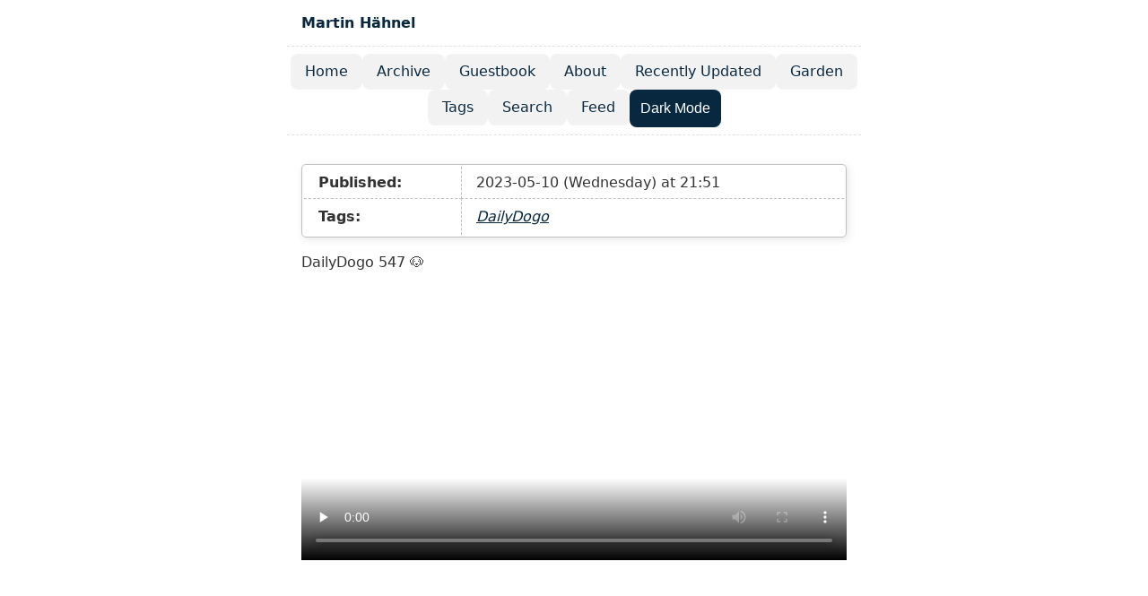

--- FILE ---
content_type: text/html; charset=utf-8
request_url: https://blog.martin-haehnel.de/2023/05/10/dailydogo.html
body_size: 5125
content:
<!doctype html>
<html lang="en">
	<head>
		<meta charset="utf-8">
		<meta name="viewport" content="width=device-width, initial-scale=1.0">
		<title>Martin Hähnel</title><meta name="description" content="DailyDogo 547 🐶    ">

		<link rel="alternate" href="/feed.xml" type="application/atom+xml" title="Martin Hähnel">
		<meta name="generator" content="Eleventy v3.1.2">

    <script defer="" src="https://stats.martin-haehnel.de/script.js" data-website-id="b3f0a5df-3f93-42bd-b62b-48899e14860c"></script>
		<style>/**
 * okaidia theme for JavaScript, CSS and HTML
 * Loosely based on Monokai textmate theme by http://www.monokai.nl/
 * @author ocodia
 */

code[class*="language-"],
pre[class*="language-"] {
	color: #f8f8f2;
	background: none;
	text-shadow: 0 1px rgba(0, 0, 0, 0.3);
	font-family: Consolas, Monaco, 'Andale Mono', 'Ubuntu Mono', monospace;
	font-size: 1em;
	text-align: left;
	white-space: pre;
	word-spacing: normal;
	word-break: normal;
	word-wrap: normal;
	line-height: 1.5;

	-moz-tab-size: 4;
	-o-tab-size: 4;
	tab-size: 4;

	-webkit-hyphens: none;
	-moz-hyphens: none;
	-ms-hyphens: none;
	hyphens: none;
}

/* Code blocks */
pre[class*="language-"] {
	padding: 1em;
	margin: .5em 0;
	overflow: auto;
	border-radius: 0.3em;
}

:not(pre) > code[class*="language-"],
pre[class*="language-"] {
	background: #272822;
}

/* Inline code */
:not(pre) > code[class*="language-"] {
	padding: .1em;
	border-radius: .3em;
	white-space: normal;
}

.token.comment,
.token.prolog,
.token.doctype,
.token.cdata {
	color: #8292a2;
}

.token.punctuation {
	color: #f8f8f2;
}

.token.namespace {
	opacity: .7;
}

.token.property,
.token.tag,
.token.constant,
.token.symbol,
.token.deleted {
	color: #f92672;
}

.token.boolean,
.token.number {
	color: #ae81ff;
}

.token.selector,
.token.attr-name,
.token.string,
.token.char,
.token.builtin,
.token.inserted {
	color: #a6e22e;
}

.token.operator,
.token.entity,
.token.url,
.language-css .token.string,
.style .token.string,
.token.variable {
	color: #f8f8f2;
}

.token.atrule,
.token.attr-value,
.token.function,
.token.class-name {
	color: #e6db74;
}

.token.keyword {
	color: #66d9ef;
}

.token.regex,
.token.important {
	color: #fd971f;
}

.token.important,
.token.bold {
	font-weight: bold;
}
.token.italic {
	font-style: italic;
}

.token.entity {
	cursor: help;
}
/*
 * New diff- syntax
 */

pre[class*="language-diff-"] {
	--eleventy-code-padding: 1.25em;
	padding-left: var(--eleventy-code-padding);
	padding-right: var(--eleventy-code-padding);
}
.token.deleted {
	background-color: hsl(0, 51%, 37%);
	color: inherit;
}
.token.inserted {
	background-color: hsl(126, 31%, 39%);
	color: inherit;
}

/* Make the + and - characters unselectable for copy/paste */
.token.prefix.unchanged,
.token.prefix.inserted,
.token.prefix.deleted {
	-webkit-user-select: none;
	user-select: none;
	display: inline-flex;
	align-items: center;
	justify-content: center;
	padding-top: 2px;
	padding-bottom: 2px;
}
.token.prefix.inserted,
.token.prefix.deleted {
	width: var(--eleventy-code-padding);
	background-color: rgba(0, 0, 0, 0.2);
}

/* Optional: full-width background color */
.token.inserted:not(.prefix),
.token.deleted:not(.prefix) {
	display: block;
	margin-left: calc(-1 * var(--eleventy-code-padding));
	margin-right: calc(-1 * var(--eleventy-code-padding));
	text-decoration: none; /* override del, ins, mark defaults */
	color: inherit; /* override del, ins, mark defaults */
}
:root {
	--gold-star: #f5c518;
}

.fav-button {
	cursor: pointer;
	background: none;
	border: none;
	font-size: 1.2em;
	color: var(--color-gray-50);
	display: inline-flex;
	align-items: center;
	gap: 0.2em;
}

.fav-button .star {
	font-size: 1.5em;
	transition: color 0.2s ease;
}

.fav-button.faved {
	color: var(--gold-star);
}

.fav-button:hover {
	background: none;
}

.fav-button:hover .star {
	color: var(--gold-star);
}
/* Defaults */
:root {
	--font-family: -apple-system, system-ui, sans-serif;
	--font-family-monospace:
		Consolas, Menlo, Monaco, Andale Mono WT, Andale Mono, Lucida Console,
		Lucida Sans Typewriter, DejaVu Sans Mono, Bitstream Vera Sans Mono,
		Liberation Mono, Nimbus Mono L, Courier New, Courier, monospace;
}

/* Theme colors */
:root,
:root.light {
	--color-gray-20: #e0e0e0;
	--color-gray-50: #c0c0c0;
	--color-gray-90: #333;

	--background-color: #fff;

	--text-color: var(--color-gray-90);
	--text-color-link: #082840;
	--text-color-link-active: #5f2b48;
	--text-color-link-visited: #17050f;

	--nav-item-background: rgba(0, 0, 0, 0.05);
	--nav-item-background-hover: rgba(0, 0, 0, 0.15);

	--syntax-tab-size: 2;
}

@media (prefers-color-scheme: dark) {
	:root {
		--color-gray-20: #e0e0e0;
		--color-gray-50: #c0c0c0;
		--color-gray-90: #dad8d8;

		--background-color: #15202b;

		/* --text-color is assigned to --color-gray-_ above */
		--text-color-link: #1493fb;
		--text-color-link-active: #6969f7;
		--text-color-link-visited: #a6a6f8;

		--nav-item-background: rgba(255, 255, 255, 0.05);
		--nav-item-background-hover: rgba(255, 255, 255, 0.15);
	}
}

/* manual dark mode */
/* ❗️ keep the rules in sync with the automatic dark mode above! */
:root.dark {
	:root {
		--color-gray-20: #e0e0e0;
		--color-gray-50: #c0c0c0;
		--color-gray-90: #dad8d8;

		--background-color: #15202b;

		/* --text-color is assigned to --color-gray-_ above */
		--text-color-link: #1493fb;
		--text-color-link-active: #6969f7;
		--text-color-link-visited: #a6a6f8;

		--nav-item-background: rgba(255, 255, 255, 0.05);
		--nav-item-background-hover: rgba(255, 255, 255, 0.15);
	}
}

/* Global stylesheet */
* {
	box-sizing: border-box;
}

@view-transition {
	navigation: auto;
}

html,
body {
	padding: 0;
	margin: 0 auto;
	font-family: var(--font-family);
	color: var(--text-color);
	background-color: var(--background-color);
}
html {
	overflow-y: scroll;
}
body {
	max-width: 40em;
}

/* https://www.a11yproject.com/posts/how-to-hide-content/ */
.visually-hidden {
	clip: rect(0 0 0 0);
	clip-path: inset(50%);
	height: 1px;
	overflow: hidden;
	position: absolute;
	white-space: nowrap;
	width: 1px;
}

/* Fluid images via https://www.zachleat.com/web/fluid-images/ */
img {
	max-width: 100%;
}
img[width][height] {
	height: auto;
}
img[src$=".svg"] {
	width: 100%;
	height: auto;
	max-width: none;
}
video,
iframe {
	width: 100%;
	height: auto;
}
iframe {
	aspect-ratio: 16/9;
}

p:last-child {
	margin-bottom: 0;
}
p {
	line-height: 1.5;
}

li {
	line-height: 1.5;
}

a[href] {
	color: var(--text-color-link);
}
a[href]:visited {
	color: var(--text-color-link-visited);
}
a[href]:hover,
a[href]:active {
	color: var(--text-color-link-active);
}

main,
footer {
	padding: 1rem;
}
main :first-child {
	margin-top: 0;
}

header {
	border-bottom: 1px dashed var(--color-gray-20);
}
header:after {
	content: "";
	display: table;
	clear: both;
}

.links-nextprev {
	display: flex;
	justify-content: space-between;
	gap: 0.5em 1em;
	list-style: "";
	border-top: 1px dashed var(--color-gray-20);
	padding: 1em 0;
}
.links-nextprev > * {
	flex-grow: 1;
}
.links-nextprev-next {
	text-align: right;
}

table {
	margin: 1em 0;
}
table td,
table th {
	padding-right: 1em;
}

pre,
code {
	font-family: var(--font-family-monospace);
}
pre:not([class*="language-"]) {
	margin: 0.5em 0;
	line-height: 1.375; /* 22px /16 */
	-moz-tab-size: var(--syntax-tab-size);
	-o-tab-size: var(--syntax-tab-size);
	tab-size: var(--syntax-tab-size);
	-webkit-hyphens: none;
	-ms-hyphens: none;
	hyphens: none;
	direction: ltr;
	text-align: left;
	white-space: pre;
	word-spacing: normal;
	word-break: normal;
	overflow-x: auto;
}
code {
	word-break: break-all;
}

/* Header */
header {
	display: flex;
	gap: 1em 0.5em;
	flex-wrap: wrap;
	align-items: center;
	padding: 1em;
}
.home-link {
	font-size: 1em; /* 16px /16 */
	font-weight: 700;
	margin-right: 2em;
}
.home-link:link:not(:hover) {
	text-decoration: none;
}

/* Nav */
.nav {
	display: flex;
	flex-wrap: wrap;
	gap: 0.75rem;
	justify-content: center;
	list-style: none;
	border-bottom: 1px dashed var(--color-gray-20);
	padding: 0.5rem 0 0.5rem;
	margin: 0 0 1rem;
}

.nav-item {
	margin: 0;
}

.nav-item a[href] {
	display: inline-block;
	padding: 0.5em 1em;
	border-radius: 0.5em;
	background: var(--nav-item-background);
	text-decoration: none;
}

.nav-item a[href]:hover {
	background: var(--nav-item-background-hover);
}

.nav a[href][aria-current="page"] {
	text-decoration: underline;
}

.nav-toggle {
	display: none;
}

@media (max-width: 640px) {
	header {
		position: relative;
		flex-direction: row;
		justify-content: space-between;
		align-items: center;
		padding-bottom: 1.75rem;
	}

	.home-link {
		margin-right: 0;
		margin-top: 0.75rem;
	}

	.nav {
		position: absolute;
		top: 0;
		left: 0;
		right: 0;
		transform: translateY(-100%);
		transition: transform 0.3s ease-in-out;
		background: var(--background-color);
		padding: 1rem;
		z-index: 1000;
		flex-direction: column;
		align-items: flex-start;
	}

	.nav.open {
		transform: translateY(0);
	}

	.nav-toggle {
		display: inline-block;
		position: absolute;
		top: 1rem;
		right: 1rem;
		z-index: 1100;
	}
}

/* Posts list */
.postlist {
	list-style: none;
	padding: 0 0 0 1.5rem;
}
.postlist-item {
	display: flex;
	flex-wrap: wrap;
	align-items: baseline;
	counter-increment: start-from -1;
	margin-bottom: 1em;
}
.postlist-item:before {
	display: inline-block;
	pointer-events: none;
	content: "" counter(start-from, decimal-leading-zero) ". ";
	line-height: 100%;
	text-align: right;
	margin-left: -1.5rem;
}
.postlist-date,
.postlist-item:before {
	font-size: 0.8125em; /* 13px /16 */
	color: var(--color-gray-90);
}
.postlist-date {
	word-spacing: -0.5px;
}
.postlist-link {
	font-size: 1.1875em; /* 19px /16 */
	font-weight: 700;
	flex-basis: calc(100% - 1.5rem);
	padding-left: 0.25em;
	padding-right: 0.5em;
	text-underline-position: from-font;
	text-underline-offset: 0;
	text-decoration-thickness: 1px;
}
.postlist-item-active .postlist-link {
	font-weight: bold;
}

/* Tags */
.post-tag {
	display: inline-flex;
	align-items: center;
	justify-content: center;
	text-transform: capitalize;
	font-style: italic;
}
.postlist-item > .post-tag {
	align-self: center;
}

/* Tags  list, Published/Updated, etc. */
.post-metadata-container {
	border: 1px solid var(--color-gray-50);
	padding: 0.125rem;
	border-radius: 5px;
	box-shadow: 2px 2px 10px rgba(0, 0, 0, 0.1);
	margin-bottom: 1rem;
}
/* Table with dashed inner border */
.post-metadata-container > table {
	border-collapse: collapse;
	width: 100%;
	margin: 0;
}
.post-metadata-container > table td {
	border: 1px dashed var(--color-gray-50);
	padding: 0.5em 1em;
}
.post-metadata-container > table tr:first-child td {
	border-top: 0;
}
.post-metadata-container > table tr:last-child td {
	border-bottom: 0;
}
.post-metadata-container > table tr td:first-child {
	border-left: 0;
}
.post-metadata-container > table tr td:last-child {
	border-right: 0;
}
.tags-metadata {
	display: inline-flex;
	flex-wrap: wrap;
	gap: 0.5em;
	list-style: none;
	padding: 0;
	margin: 0;
}
.tags-metadata time {
	margin-right: 1em;
}

/* My stupid additions */

/* Post Footer (favs) */
.post-footer {
	display: flex;
	justify-content: center;
}

/* General Form Styling (Reusable) */
form {
	background: var(--background-color);
	border: 1px solid var(--color-gray-50);
	padding: 1rem;
	border-radius: 5px;
	box-shadow: 2px 2px 10px rgba(0, 0, 0, 0.1);
}

.form-group {
	margin-bottom: 1rem;
}

label {
	font-weight: bold;
	display: block;
	margin-bottom: 0.5rem;
}

input,
textarea {
	width: 100%;
	padding: 0.5rem;
	font-size: 1rem;
	border: 1px solid var(--color-gray-50);
	border-radius: 4px;
	background: var(--background-color);
	color: var(--text-color);
}

button {
	background: var(--text-color-link);
	color: #fff;
	border: none;
	padding: 0.75rem;
	font-size: 1rem;
	cursor: pointer;
	border-radius: 0.5em;
	transition: background 0.3s ease;
}

button:hover {
	background: var(--text-color-link-active);
}

/* Reusable Card Component */
.card {
	background: var(--background-color);
	border: 1px solid var(--color-gray-50);
	padding: 1rem;
	border-radius: 5px;
	box-shadow: 2px 2px 10px rgba(0, 0, 0, 0.1);
	margin-bottom: 1rem;
}

/* Specific Styles for Alt Text Section */
.alt-text-section {
	border-top: 1px dashed var(--color-gray-50);
	padding-top: 1rem;
}

.alt-text-image {
	max-width: 100%;
	border-radius: 5px;
	margin-bottom: 1rem;
}
/* Message Box */
:root,
:root.light {
	.message-box {
		--color-message-box: #ffc;
	}
}

@media (prefers-color-scheme: dark) {
	.message-box {
		--color-message-box: #082840;
	}
}

/* manual dark mode
/* ❗️ keep the rules in sync with the automatic dark mode above! */
:root.dark {
	.message-box {
		--color-message-box: #082840;
	}
}

.message-box {
	display: block;
	background-color: var(--color-message-box);
	color: var(--color-gray-90);
	padding: 1em 0.625em; /* 16px 10px /16 */
	margin-bottom: 1em; /* 16px /16 */
}
.message-box ol {
	margin-top: 0;
}

.message-box + .message-box {
	margin-top: 1.5em; /* optional: slightly more for stacked callouts */
}</style>
	</head>
	<body>
		<a href="#skip" class="visually-hidden">Skip to main content</a>

		<header>
			<a href="/" class="home-link">Martin Hähnel</a>
      <button class="nav-toggle" aria-expanded="false" aria-controls="nav-menu" onclick="
    const nav = document.getElementById('nav-menu');
    const expanded = nav.classList.toggle('open');
    this.textContent = nav.classList.contains('open') ? '✕ Close' : '☰ Menu';
  ">
        ☰ Menu
      </button>
		</header>

    <nav>
      <h2 class="visually-hidden" id="top-level-navigation-menu">Top level navigation menu</h2>
      <ul id="nav-menu" class="nav">
          <li class="nav-item">
            <a href="/">
              Home
            </a>
          </li>
          <li class="nav-item">
            <a href="/archive/">
              Archive
            </a>
          </li>
          <li class="nav-item">
            <a href="/guestbook/">
              Guestbook
            </a>
          </li>
          <li class="nav-item">
            <a href="/about/">
              About
            </a>
          </li>
          <li class="nav-item">
            <a href="/updated/">
              Recently Updated
            </a>
          </li>
          <li class="nav-item">
            <a href="/garden/">
              Garden
            </a>
          </li>
          <li class="nav-item">
            <a href="/tags/">
              Tags
            </a>
          </li>
          <li class="nav-item">
            <a href="/search/">
              Search
            </a>
          </li>
          <li class="nav-item">
            <a href="/feed.xml">
              Feed
            </a>
          </li>
        <li>
          <button id="dark-button" onclick="darkToggle()">Dark Mode</button>
        </li>
      </ul>
    </nav>

		<main id="skip">
			<heading-anchors>
				


<div class="post-metadata-container">
  <table>
    <tr>
      <td>
        <strong>Published:</strong>
      </td>
      <td>
        <time datetime="2023-05-10">2023-05-10 (Wednesday) at 21:51</time>
      </td>
    </tr>
    
    <tr>
      <td>
        <strong>Tags:</strong>
      </td>
      <td>
        <ul class="tags-metadata">
            <li>
              <a href="/tags/dailydogo/" class="post-tag">DailyDogo</a>
            </li>
          
        </ul>
      </td>
    </tr></table>
  </div>
  <p>DailyDogo 547 🐶</p>
<p><video controls="controls" playsinline="playsinline" src="https://blog.martin-haehnel.de/uploads/2023/59eb287eb6.mov" width="360" height="640" poster="https://blog.martin-haehnel.de/uploads/2023/bb6cb04686.png" preload="none"></video></p>

  <div class="post-footer">
    <button data-fav-button="" title="Fav this post!" class="fav-button" aria-label="Add to favorites">
      <span class="star" aria-hidden="true">☆</span>
      <span class="count" aria-live="polite">0</span>
    </button>
  </div>
      <ul class="links-nextprev">
          <li class="links-nextprev-prev">
            ← Previous<br>
              <a href="/2023/05/09/192237.html">
                
                  DailyDogo 546 🐶
                
              </a>
            </li>
          
            <li class="links-nextprev-next">
              Next →<br>
                <a href="/2023/05/11/dailydogo.html">
                  
                    DailyDogo 548 🐶
                  
                </a>
              </li>
            
          </ul>

			</heading-anchors>
		</main>

		<footer>
			<p><em>Built with <a href="https://www.11ty.dev/">Eleventy v3.1.2</a></em></p>
		</footer>

		<!-- This page `/2023/05/10/dailydogo.html` was built on 2025-12-02T09:00:45.315Z -->
		<script type="module" src="/dist/tvV3l786t6.js"></script>
    <script src="/js/darkmode.js"></script>
	</body>
</html>


--- FILE ---
content_type: text/javascript; charset=utf-8
request_url: https://blog.martin-haehnel.de/js/darkmode.js
body_size: 166
content:
let darkMode = window.localStorage.getItem("darkMode");
if (darkMode === null) {
	darkMode = window.matchMedia("(prefers-color-scheme: dark)").matches;
} else {
	darkMode = darkMode === "true"; //note the string comparison
}
mode();

// Expose for inline onclick usage in base.njk
window.darkToggle = function darkToggle() {
	toggle();
	mode();
};

function mode() {
	const button = document.getElementById("dark-button");
	if (darkMode) {
		document.documentElement.classList.remove("light");
		document.documentElement.classList.add("dark");
		button.innerText = "Light Mode";
	} else {
		document.documentElement.classList.remove("dark");
		document.documentElement.classList.add("light");
		button.innerText = "Dark Mode";
	}
}

function toggle() {
	darkMode = !darkMode;
	window.localStorage.setItem("darkMode", darkMode);
}
